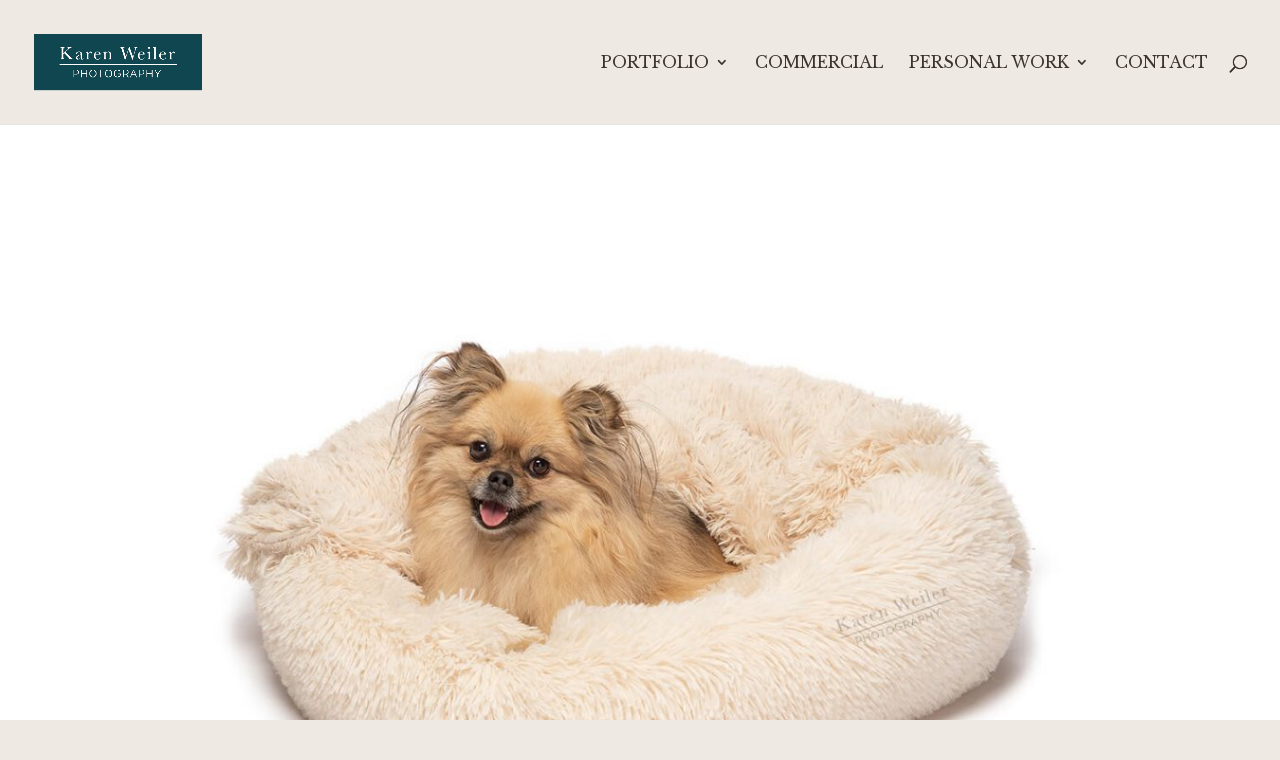

--- FILE ---
content_type: text/css
request_url: https://karenweilerphotography.com/wp-content/themes/karen-weiler-photography-child-theme/style.css?ver=4.27.5
body_size: -283
content:
/*======================================
Theme Name: Karen Weiler Photography Child
Theme URI: https://divicake.com/
Description: Child Theme for karenweilerphotography.com
Version: 1.0
Author: Karen Weiler
Author URI: http://karenweilerphotography.com
Template: Divi
======================================*/


/* You can add your own CSS styles here. Use !important to overwrite styles if needed. */

